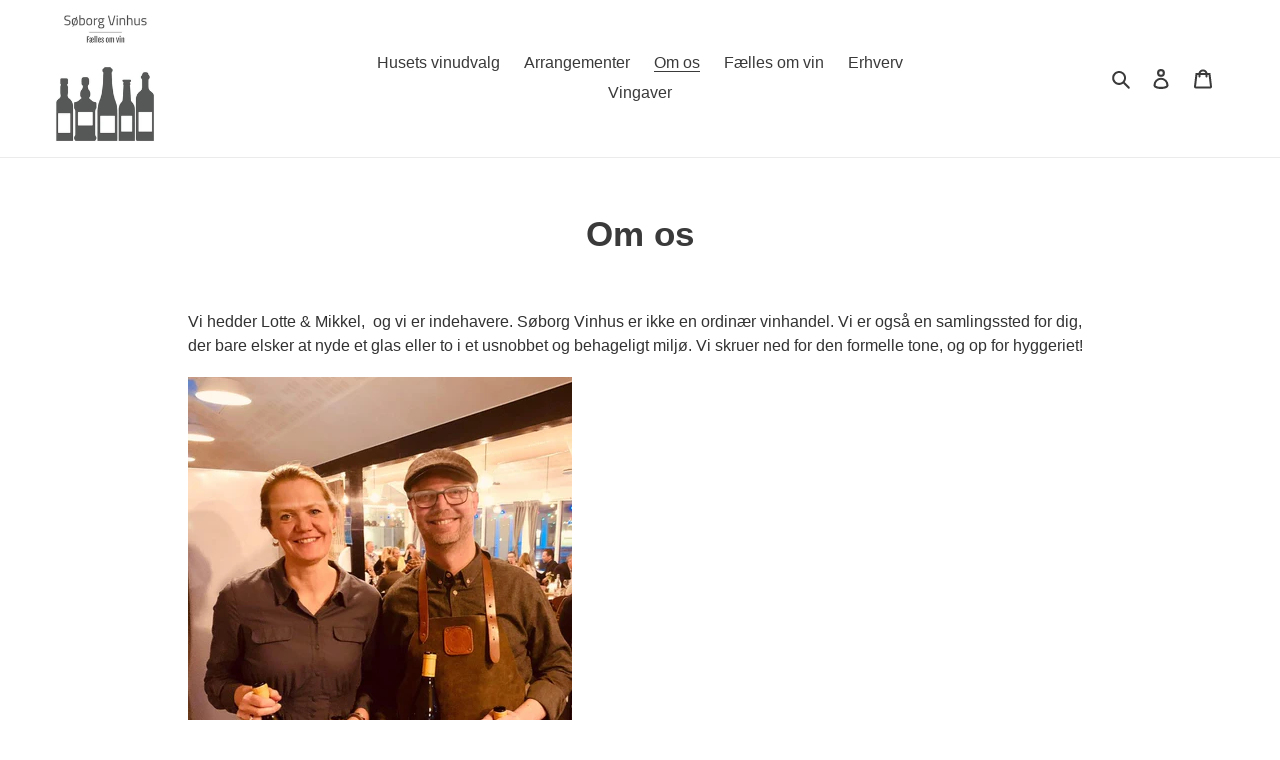

--- FILE ---
content_type: text/javascript
request_url: https://cdn.shopify.com/extensions/019ac63d-66af-75ae-848d-5dcaac802712/storefront-28/assets/mitid-app.js
body_size: 3342
content:
(()=>{"use strict";function t(t,e){var i=Object.keys(t);if(Object.getOwnPropertySymbols){var r=Object.getOwnPropertySymbols(t);e&&(r=r.filter((function(e){return Object.getOwnPropertyDescriptor(t,e).enumerable}))),i.push.apply(i,r)}return i}function e(t,e,i){return(e=function(t){var e=function(t){if("object"!=typeof t||!t)return t;var e=t[Symbol.toPrimitive];if(void 0!==e){var i=e.call(t,"string");if("object"!=typeof i)return i;throw new TypeError("@@toPrimitive must return a primitive value.")}return String(t)}(t);return"symbol"==typeof e?e:e+""}(e))in t?Object.defineProperty(t,e,{value:i,enumerable:!0,configurable:!0,writable:!0}):t[e]=i,t}class i{get(){return new Promise((t=>this.queryToCart("/cart.js").then((e=>t(e)))))}getCartLiquidData(){return fetch("/cart").then((t=>{if(!t.ok)throw new Error("Error while fetching cart document");return t.text()})).then((t=>{var e=document.createElement("div");e.innerHTML=t;var i=e.querySelector("#mitid-app-cart");return i?JSON.parse(i.innerHTML):null})).catch((()=>null))}getItems(){return new Promise((t=>this.get().then((e=>t(e.items)))))}getAttribute(t){return new Promise((e=>this.get().then((i=>{var r;return e(t&&null!=i&&i.attributes&&null!==(r=i.attributes[t])&&void 0!==r?r:null)}))))}getAttributes(){return new Promise((t=>this.get().then((e=>t(null==e?void 0:e.attributes)))))}setAttribute(t){return new Promise((e=>this.queryToCart("/cart/update.js",{attributes:t},"POST").then((t=>{var i;return e(null!=t&&t.attributes&&null!==(i=t.attributes)&&void 0!==i?i:{})}))))}removeAttribute(t){return new Promise((e=>e(this.setAttribute({[t]:null}))))}queryToCart(i){var r=arguments.length>1&&void 0!==arguments[1]?arguments[1]:null,n=arguments.length>2&&void 0!==arguments[2]?arguments[2]:"GET";return new Promise((o=>{var a=function(i){for(var r=1;r<arguments.length;r++){var n=null!=arguments[r]?arguments[r]:{};r%2?t(Object(n),!0).forEach((function(t){e(i,t,n[t])})):Object.getOwnPropertyDescriptors?Object.defineProperties(i,Object.getOwnPropertyDescriptors(n)):t(Object(n)).forEach((function(t){Object.defineProperty(i,t,Object.getOwnPropertyDescriptor(n,t))}))}return i}({method:n},"POST"===n?{headers:{"Content-Type":"application/json"},body:JSON.stringify(r)}:{}),s=new Promise((t=>t(fetch(i,a))));return o(s.then((t=>t.json())))}))}}function r(t,e){var i=Object.keys(t);if(Object.getOwnPropertySymbols){var r=Object.getOwnPropertySymbols(t);e&&(r=r.filter((function(e){return Object.getOwnPropertyDescriptor(t,e).enumerable}))),i.push.apply(i,r)}return i}function n(t){for(var e=1;e<arguments.length;e++){var i=null!=arguments[e]?arguments[e]:{};e%2?r(Object(i),!0).forEach((function(e){o(t,e,i[e])})):Object.getOwnPropertyDescriptors?Object.defineProperties(t,Object.getOwnPropertyDescriptors(i)):r(Object(i)).forEach((function(e){Object.defineProperty(t,e,Object.getOwnPropertyDescriptor(i,e))}))}return t}function o(t,e,i){return(e=function(t){var e=function(t){if("object"!=typeof t||!t)return t;var e=t[Symbol.toPrimitive];if(void 0!==e){var i=e.call(t,"string");if("object"!=typeof i)return i;throw new TypeError("@@toPrimitive must return a primitive value.")}return String(t)}(t);return"symbol"==typeof e?e:e+""}(e))in t?Object.defineProperty(t,e,{value:i,enumerable:!0,configurable:!0,writable:!0}):t[e]=i,t}class a{constructor(t){o(this,"get",(t=>{var e;return null===(e=this._data)||void 0===e?void 0:e[t]})),o(this,"set",(t=>this._data=n(n({},this._data),t))),this._data=t}}function s(t,e,i){return(e=function(t){var e=function(t){if("object"!=typeof t||!t)return t;var e=t[Symbol.toPrimitive];if(void 0!==e){var i=e.call(t,"string");if("object"!=typeof i)return i;throw new TypeError("@@toPrimitive must return a primitive value.")}return String(t)}(t);return"symbol"==typeof e?e:e+""}(e))in t?Object.defineProperty(t,e,{value:i,enumerable:!0,configurable:!0,writable:!0}):t[e]=i,t}class c{constructor(){var t=this;return s(this,"loading",!1),s(this,"errorMessage",""),s(this,"open",!1),s(this,"updateCart",(()=>{this.cartApi.getCartLiquidData().then((t=>{t&&this.app.setCart(t)}))})),s(this,"addClickToCheckoutBtn",(()=>{var t=t=>{var e=document.querySelectorAll(this.app.getConfig().get("checkoutBtnSelector"));for(var i of e)i.contains(null==t?void 0:t.target)&&this.onCheckoutBtnClick(i)};document.body.addEventListener("mousedown",t),document.body.addEventListener("touchstart",t)})),s(this,"addEventListeners",(()=>{var t,e,i,r;null===(t=this.rootEl)||void 0===t||t.addEventListener("click",(t=>{t.target===this.rootEl&&this.hideModal()})),null===(e=this.close)||void 0===e||e.addEventListener("click",(t=>{this.hideModal()})),null===(i=this.checkbox)||void 0===i||i.addEventListener("change",(t=>{this.onCheckboxChecked()})),null===(r=this.modalButton)||void 0===r||r.addEventListener("click",this.onModalButtonClick)})),s(this,"onModalButtonClick",(()=>{this.loading||(this.setLoading(!0),this.cartApi.removeAttribute("is_outside_denmark").then((()=>{this.mitIDAPI.redirectToVerify(),this.setLoading(!1),this.hideModal()})))})),s(this,"onCheckboxChecked",(()=>{var t;!this.loading&&null!==(t=this.checkbox)&&void 0!==t&&t.checked&&(this.setLoading(!0),this.cartApi.setAttribute({is_outside_denmark:"✓"}).then((()=>{var t;null===(t=this.checkoutBtn)||void 0===t||t.click(),this.setLoading(!1),this.hideModal()})))})),s(this,"onCheckoutBtnClick",(t=>{var e,i,r;if(this.rootEl&&(this.rootEl.style.pointerEvents="none",setTimeout((()=>{this.rootEl&&(this.rootEl.style.pointerEvents="unset")}),100)),this.checkoutBtn=t,this.app.getConfig().get("termsAndConditionsCheckboxSelector")){var n=document.querySelector(this.app.getConfig().get("termsAndConditionsCheckboxSelector"));if(i="elsmitidToken".replace(/([\.$?*|{}\(\)\[\]\\\/\+^])/g,"\\$1"),(r=document.cookie.match(new RegExp("(?:^|; )".concat(i,"=([^;]*)"))))&&void 0!==r[1]&&decodeURIComponent(r[1])||n&&!n.checked)return}null!==(e=this.app.getCart())&&void 0!==e&&e.items.some((t=>{var e,i,r;return this.app.getConfig().get("invertMode")?!(null!==(e=t.product_tags)&&void 0!==e&&e.includes(this.app.getConfig().get("tagNotVerify"))):(null===(i=t.product_tags)||void 0===i?void 0:i.includes(this.app.getConfig().get("tag18")))||(null===(r=t.product_tags)||void 0===r?void 0:r.includes(this.app.getConfig().get("tag16")))}))&&(t.style.pointerEvents="none",setTimeout((()=>t.style.pointerEvents="unset"),100),this.openModal())})),s(this,"render",(()=>{this.rootEl&&this.rootEl.remove(),this.initElements(),this.rootEl&&(document.body.insertAdjacentElement("beforeend",this.rootEl),setTimeout((()=>{this.rootEl&&(this.rootEl.style.pointerEvents="unset")}),100),this.addEventListeners())})),s(this,"openModal",(()=>{this.errorMessage="",this.open=!0,this.loading=!1,this.render()})),s(this,"hideModal",(()=>{this.open=!1,this.errorMessage="",this.render()})),s(this,"openWithError",(function(){var e=arguments.length>0&&void 0!==arguments[0]?arguments[0]:"";t.errorMessage=e,t.loading=!1,t.open=!0,t.render()})),s(this,"openWithLoading",(()=>{this.errorMessage="",this.loading=!0,this.open=!0,this.render()})),s(this,"setLoading",(t=>{var e,i;this.loading=t,t?null===(e=this.modalButton)||void 0===e||e.classList.add("ageVerification-button--loading"):null===(i=this.modalButton)||void 0===i||i.classList.remove("ageVerification-button--loading")})),s(this,"getErrorTemplate",(()=>'\n    <div id="ageVerification" '.concat(this.open?"":'class="hide"','>\n      <div id="ageVerificationContent">\n        <img data-hide-if-error id="ageVerificationLogo"\n              src="https://bewisedemo.myshopify.com/cdn/shop/files/bewise-logo_1.svg?v=1724350941&amp;width=150">\n        <span data-hide-if-error class="ageVerificationHeader">MitID Aldersverificering</span>\n        <div class="ageVerification-text">').concat(this.errorMessage,'</div>\n        <div id="ageVerificationClose" data-close>×</div>\n      </div>\n    </div>\n'))),s(this,"template",(()=>this.errorMessage?this.getErrorTemplate():'\n      <div id="ageVerification" '.concat(this.open?"":'class="hide"',' style="pointer-events: none">\n        <div id="ageVerificationContent">\n          <span data-hide-if-error class="ageVerificationHeader">MitID Aldersverificering</span>\n          <div class="ageVerification-text">Ny dansk lovgivning kræver aldersverificering ved køb af tobak og alkohol på\n            internettet.\n          </div>\n          ').concat(!1!==this.app.getConfig().get("showCheckbox")?'<div id="ageVerificationCheckboxWrapper"><input data-checkbox type="checkbox" id="ageVerificationCheckbox"><label\n            for="ageVerificationCheckbox">Mit leveringsland er uden for Danmark</label></div>':"",'\n          <div id="ageVerificationRedirectDiv">\n            <ul>\n              <li><span>1</span>Klik og åben MitID og verificer din alder.</li>\n              <li><span>2</span>Tak, du er nu klar til at gennemføre din ordre.</li>\n            </ul>\n            <div id="verify-age-button" data-button class="ageVerification-button ageVerification-button-disabled ').concat(this.loading?"ageVerification-button--loading":"",'">\n              <span class="ageVerification-button__text"><span class="ageVerification-button__loader"></span>Bekræft alder med MitID</span>\n              \n            </div>\n          </div>\n          <div id="ageVerificationClose" data-close>×</div>\n        </div>\n      </div>'))),this.app=window.elsmitid.app,this.cartApi=this.app.getCartApi(),this.mitIDAPI=this.app.getMitIDApi(),this.initElements(),this}init(){this.updateCart(),this.addClickToCheckoutBtn(),setInterval((()=>{this.updateCart()}),1e3),this.render()}initElements(){var t,e;this.rootEl=(t=this.template(),(e=document.createElement("template")).innerHTML=t.trim(),e.content.firstChild),this.modalButton=this.rootEl.querySelector("[data-button]"),this.close=this.rootEl.querySelector("[data-close]"),this.checkbox=this.rootEl.querySelector("[data-checkbox]")}}function l(t,e){var i=Object.keys(t);if(Object.getOwnPropertySymbols){var r=Object.getOwnPropertySymbols(t);e&&(r=r.filter((function(e){return Object.getOwnPropertyDescriptor(t,e).enumerable}))),i.push.apply(i,r)}return i}function u(t){for(var e=1;e<arguments.length;e++){var i=null!=arguments[e]?arguments[e]:{};e%2?l(Object(i),!0).forEach((function(e){h(t,e,i[e])})):Object.getOwnPropertyDescriptors?Object.defineProperties(t,Object.getOwnPropertyDescriptors(i)):l(Object(i)).forEach((function(e){Object.defineProperty(t,e,Object.getOwnPropertyDescriptor(i,e))}))}return t}function h(t,e,i){return(e=function(t){var e=function(t){if("object"!=typeof t||!t)return t;var e=t[Symbol.toPrimitive];if(void 0!==e){var i=e.call(t,"string");if("object"!=typeof i)return i;throw new TypeError("@@toPrimitive must return a primitive value.")}return String(t)}(t);return"symbol"==typeof e?e:e+""}(e))in t?Object.defineProperty(t,e,{value:i,enumerable:!0,configurable:!0,writable:!0}):t[e]=i,t}class d{constructor(){var t=this,e=arguments.length>0&&void 0!==arguments[0]?arguments[0]:"",i=arguments.length>1&&void 0!==arguments[1]?arguments[1]:"";h(this,"post",(function(e,i){var r=arguments.length>2&&void 0!==arguments[2]?arguments[2]:{};return new Promise((n=>n(t._fetch(e,i,"POST",r))))})),h(this,"get",((t,e)=>new Promise((i=>i(this._fetch(t,e,"GET")))))),h(this,"_fetch",(function(e,i){var r=arguments.length>2&&void 0!==arguments[2]?arguments[2]:"POST",n=arguments.length>3&&void 0!==arguments[3]?arguments[3]:{};return new Promise(((o,a)=>{try{var s="".concat(t.baseUrl).concat(e),c=u({method:r,headers:u(u({"Content-Type":"application/json"},t.hash?{"sh-hash":t.hash}:{}),n)},"POST"===r?{body:JSON.stringify(i)}:{});"GET"===r&&(s+=t._prepareQueries(i));var l=new Promise((t=>t(fetch(s,c))));return o(l.then((t=>new Promise((e=>{if(t.ok)return e(t.json());var i=t.json();return null!=i&&i.error?e({error:null==i?void 0:i.error}):void 0})))))}catch(t){return a({error:(null==t?void 0:t.message)||t})}}))})),h(this,"_prepareQueries",(t=>{var e=[];for(var i in t)t.hasOwnProperty(i)&&null!==t[i]&&""!==t[i]&&e.push("".concat(i,"=").concat(t[i]));return e.length>0?"?"+e.join("&"):""})),this.baseUrl=e,this.hash=i}}function p(t,e){var i=Object.keys(t);if(Object.getOwnPropertySymbols){var r=Object.getOwnPropertySymbols(t);e&&(r=r.filter((function(e){return Object.getOwnPropertyDescriptor(t,e).enumerable}))),i.push.apply(i,r)}return i}function g(t){for(var e=1;e<arguments.length;e++){var i=null!=arguments[e]?arguments[e]:{};e%2?p(Object(i),!0).forEach((function(e){f(t,e,i[e])})):Object.getOwnPropertyDescriptors?Object.defineProperties(t,Object.getOwnPropertyDescriptors(i)):p(Object(i)).forEach((function(e){Object.defineProperty(t,e,Object.getOwnPropertyDescriptor(i,e))}))}return t}function f(t,e,i){return(e=function(t){var e=function(t){if("object"!=typeof t||!t)return t;var e=t[Symbol.toPrimitive];if(void 0!==e){var i=e.call(t,"string");if("object"!=typeof i)return i;throw new TypeError("@@toPrimitive must return a primitive value.")}return String(t)}(t);return"symbol"==typeof e?e:e+""}(e))in t?Object.defineProperty(t,e,{value:i,enumerable:!0,configurable:!0,writable:!0}):t[e]=i,t}class v{constructor(t){var e;f(this,"ageVerificationBaseUrl","https://mitid.bewise.dk"),this.app=t,this.api=new d(this.ageVerificationBaseUrl),this.token=this.app.getConfig().get("mitIdToken"),this.customerId=null===(e=this.app.getVariables().customer)||void 0===e?void 0:e.id,this.shopName=this.app.getConfig().get("mitIdName")}redirectToVerify(){var t=location.pathname,e="xxxxxxxx-xxxx-4xxx-yxxx-xxxxxxxxxxxx".replace(/[xy]/g,(function(t){var e=16*Math.random()|0;return("x"==t?e:3&e|8).toString(16)})),i=new URL("/start-verification",this.ageVerificationBaseUrl),r=new URLSearchParams({ageVerificationShopGuid:this.token,ageVerificationShopIdentifier:this.shopName,site:"DK",returnUrl:t,verificationGuid:e});this.customerId&&r.append("CustomerId",this.customerId),i.search=r.toString(),window.location.href=i.toString()}verifyToken(t){return new Promise((e=>this.api.post("/VerifyToken",{},{VerificationGuid:t,AgeVerificationShopIdentifier:this.shopName,AgeVerificationShopGuid:this.token}).then((t=>{var i,r,n,o=!0,a=!0;(this.app.getConfig().get("invertMode")?null===(i=this.app.getCart())||void 0===i?void 0:i.items.some((t=>{var e;return!(null!==(e=t.product_tags)&&void 0!==e&&e.includes(this.app.getConfig().get("tagNotVerify")))})):null===(r=this.app.getCart())||void 0===r?void 0:r.items.some((t=>{var e;return null===(e=t.product_tags)||void 0===e?void 0:e.includes(this.app.getConfig().get("tag18"))})))&&(a=!!t.isOver18),!this.app.getConfig().get("invertMode")&&null!==(n=this.app.getCart())&&void 0!==n&&n.items.some((t=>{var e;return null===(e=t.product_tags)||void 0===e?void 0:e.includes(this.app.getConfig().get("tag16"))}))&&(o=!!t.isOver16),e(g(g({},t),{},{isOver16:o,isOver18:a}))}))))}}function b(t,e){var i=Object.keys(t);if(Object.getOwnPropertySymbols){var r=Object.getOwnPropertySymbols(t);e&&(r=r.filter((function(e){return Object.getOwnPropertyDescriptor(t,e).enumerable}))),i.push.apply(i,r)}return i}function m(t){for(var e=1;e<arguments.length;e++){var i=null!=arguments[e]?arguments[e]:{};e%2?b(Object(i),!0).forEach((function(e){y(t,e,i[e])})):Object.getOwnPropertyDescriptors?Object.defineProperties(t,Object.getOwnPropertyDescriptors(i)):b(Object(i)).forEach((function(e){Object.defineProperty(t,e,Object.getOwnPropertyDescriptor(i,e))}))}return t}function y(t,e,i){return(e=function(t){var e=function(t){if("object"!=typeof t||!t)return t;var e=t[Symbol.toPrimitive];if(void 0!==e){var i=e.call(t,"string");if("object"!=typeof i)return i;throw new TypeError("@@toPrimitive must return a primitive value.")}return String(t)}(t);return"symbol"==typeof e?e:e+""}(e))in t?Object.defineProperty(t,e,{value:i,enumerable:!0,configurable:!0,writable:!0}):t[e]=i,t}class O{constructor(t){y(this,"sendVerificationEvent",(t=>new Promise((e=>this.api.post("/events",{event:m(m({},t),{},{type:"verification"})}).then((t=>e(t))))))),this.api=t}}function w(t,e){var i=Object.keys(t);if(Object.getOwnPropertySymbols){var r=Object.getOwnPropertySymbols(t);e&&(r=r.filter((function(e){return Object.getOwnPropertyDescriptor(t,e).enumerable}))),i.push.apply(i,r)}return i}function j(t){for(var e=1;e<arguments.length;e++){var i=null!=arguments[e]?arguments[e]:{};e%2?w(Object(i),!0).forEach((function(e){P(t,e,i[e])})):Object.getOwnPropertyDescriptors?Object.defineProperties(t,Object.getOwnPropertyDescriptors(i)):w(Object(i)).forEach((function(e){Object.defineProperty(t,e,Object.getOwnPropertyDescriptor(i,e))}))}return t}function P(t,e,i){return(e=function(t){var e=function(t){if("object"!=typeof t||!t)return t;var e=t[Symbol.toPrimitive];if(void 0!==e){var i=e.call(t,"string");if("object"!=typeof i)return i;throw new TypeError("@@toPrimitive must return a primitive value.")}return String(t)}(t);return"symbol"==typeof e?e:e+""}(e))in t?Object.defineProperty(t,e,{value:i,enumerable:!0,configurable:!0,writable:!0}):t[e]=i,t}var k=window.elsmitid,E=null==k?void 0:k.settings,C=null==k?void 0:k.cart;E&&C&&(delete k.settings,window.elsmitid={app:new class{constructor(t,e){P(this,"errorModal",null),this.config=new a(t),this.setVariables(e),this.cartApi=new i,this.mitIDApi=new v(this),this.backendApi=new O(new d(this.getConfig().get("apiHost")+"/storefront-api",this.getConfig().get("shopId")))}getCartApi(){return this.cartApi}getMitIDApi(){return this.mitIDApi}getConfig(){return this.config}getVariables(){return this.variables}getCart(){return this.getVariables().cart}setCart(t){return this.setVariables({cart:t})}setVariables(t){this.variables=j(j({},this.getVariables()),t)}init(){this.errorModal=new c,this.errorModal.init();var t=new URLSearchParams(document.location.search).get("ageVerificationToken");new URLSearchParams(document.location.search).get("ageVerificationError")&&(this.errorModal.openWithError(this.getConfig().get("invalidVerificationMessage")),this.backendApi.sendVerificationEvent({eligible16years:!1,eligible18years:!1,isError:!0}).then()),t&&(this.errorModal.openWithLoading(),this.mitIDApi.verifyToken(t).then((e=>{this.backendApi.sendVerificationEvent({eligible16years:e.isOver16,eligible18years:e.isOver18,isError:!1,token:t}).then((()=>{e.isOver16&&e.isOver18&&e.idToken?this.cartApi.setAttribute({MitID_18:e.isOver18,MitID_16:e.isOver16,MitID_timestamp:e.timestamp,MitID_idToken:e.idToken}).then((()=>{"string"==typeof e.idToken&&function(t,e){var i=arguments.length>2&&void 0!==arguments[2]?arguments[2]:null,r=arguments.length>3&&void 0!==arguments[3]?arguments[3]:1e4;if(navigator.cookieEnabled){var n=new Date;n.setDate(n.getDate()+r),document.cookie="".concat(t,"=").concat(e,";").concat(null!==i?" domain = "+i+";":""," path=/; expires=").concat(n.toUTCString())}}("elsmitidToken",btoa(e.idToken),null,36e5),window.location.href="/checkout"})):this.errorModal.openWithError(this.getConfig().get("invalidVerificationMessage"))}))})))}}(E,k)},window.elsmitid.app.init())})();